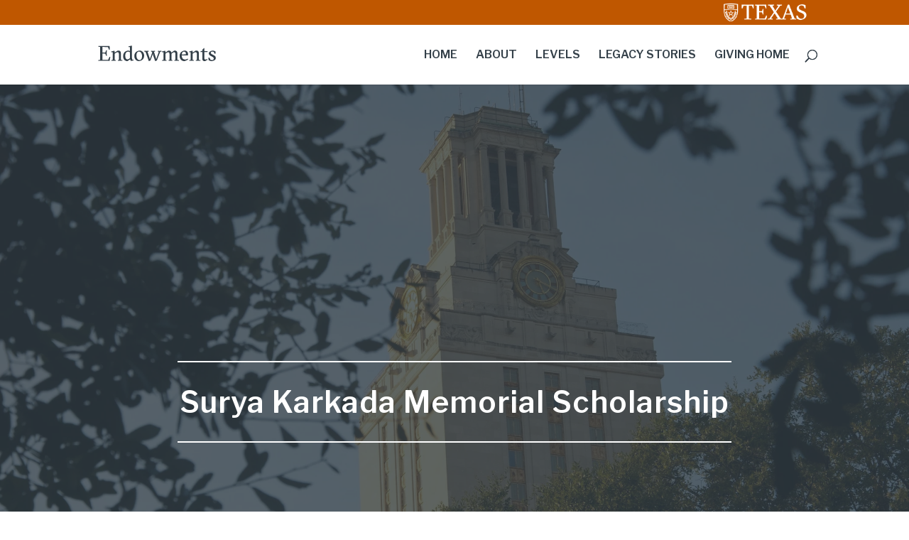

--- FILE ---
content_type: image/svg+xml
request_url: http://www.endowments.giving.utexas.edu/wp-content/uploads/2018/07/Endowments2.svg
body_size: 1065
content:
<svg id="Layer_1" data-name="Layer 1" xmlns="http://www.w3.org/2000/svg" viewBox="0 0 725 153.67"><defs><style>.cls-1{fill:#333f48;}</style></defs><title>Endowments2</title><path class="cls-1" d="M91.06,26.9l1.2,21.59H88.18L81.46,32.9l-31.79-.36V64.45L66.46,64l4.8-12.6h4.2l-1.2,15,1.2,16.2h-4.2L66.46,70l-16.79-.48v36l33-.36,8-16.2h4.56l-4.2,22.2-47.63-.36-16.56.36-.6-4.2,10.8-1.56V32.66L26.27,31.1l.6-4.2,16.56.36Z"/><path class="cls-1" d="M115.06,110.77l-13.79.36-.6-4.2,8.39-1.2V61.93l-8.39.72-.6-4.2,14.39-3.72,5.16-.36.6,10.08L138,52.81c15.36,0,17.88,5.16,17.88,19.56v33.36l9.12,1.2-.6,4.2-13.8-.36-11.52.36-.6-4.2,6-1.2V71.41c0-6.24-2.76-9-7.92-9-4.2,0-8.4,2.64-12.48,5.4l-3.6,2.4v35.52l6.6,1.2-.6,4.2Z"/><path class="cls-1" d="M219.82,95.41c0,4.8.84,7,2,8.76h6.72l.48,4.44-16.08,3-3.72-9.24-15.48,10.44c-15.23,0-24.95-11.4-24.95-28,0-19.44,11.88-29.64,29.39-32,2.4,0,7.44,1.92,10.2,3.24V33.38l-8.4.24-.6-4.08,14.4-3.72,6-.48Zm-15,2.88,3.6-2.88V63.61c-2.64-3-6.84-4.8-11.88-4.8-9.59,0-15.71,8.76-15.71,22.92,0,13.32,5.27,21.48,12.47,21.48C196.54,103.21,200.62,101.65,204.82,98.29Z"/><path class="cls-1" d="M289.54,81.61c0,17.88-10.92,28.2-29.51,31.2-16,0-26.76-12.36-26.76-28.68,0-18,10.92-28.2,29.52-31.32C278.74,52.81,289.54,65.29,289.54,81.61ZM263,106.93c9.6,0,14.52-9.84,14.52-22.8,0-15.24-7.32-25.44-17.75-25.44-9.72,0-14.52,9.84-14.52,22.92C245.27,95.29,252.35,106.93,263,106.93Z"/><path class="cls-1" d="M340.78,78.61l-.6-7.92L326,109.09l-9.6,3.6-18.83-52.8-7.44-1.2.6-4.2,13.2.36,11.39-.36.6,4.2-6.71,1.2L321.1,95.65l1,7.08,13.8-38-1.8-4.8-5-1.2.6-4.2,10.8.36,11.4-.36.6,4.2-6.72,1.2,11.88,35.76,1,7.08,15.12-42.84-5.52-1.2.6-4.2,8.52.36,11.64-.36.6,4.2-7.68,1.2-19.32,49.2-9.6,3.6Z"/><path class="cls-1" d="M475.3,110.77l-11.4.36-.6-4.2,6-1.2V71.41c0-6.24-2.64-9-7-9-3.6,0-8,2.4-12.24,5.4l-3.6,2.52v35.4l5.4,1.2-.6,4.2-10.2-.36-10.8.36-.6-4.2,5.4-1.2V71.41c0-6.24-2.64-9-7-9-3.6,0-8,2.4-12.24,5.4l-3.6,2.52v35.4l6,1.2-.6,4.2-10.8-.36-13.79.36-.6-4.2,8.4-1.2V61.93l-8.4.72-.6-4.2,14.39-3.72,5.16-.36.6,10,16.56-11.52c11.64,0,16,3.48,17.28,11.76l16.92-11.76c15.36,0,17.88,5.76,17.88,21v31.92l9,1.2-.6,4.2Z"/><path class="cls-1" d="M505.31,80.41c0,13.68,7.32,23.4,19.92,23.4,4.79,0,10.55-2.28,15-5l1.92,4.56a73.12,73.12,0,0,1-21,9.48c-14.52,0-27.6-10.32-27.6-29.16,0-17.76,10.68-27.24,27.12-30.84,15.83,0,21.23,10,21.23,22.56v5Zm24.11-6c0-9.24-1.8-15.6-11-15.6-7.32,0-12,6.84-13,16.8Z"/><path class="cls-1" d="M563.15,110.77l-13.8.36-.6-4.2,8.4-1.2V61.93l-8.4.72-.6-4.2,14.39-3.72,5.17-.36.59,10.08,17.76-11.64c15.36,0,17.88,5.16,17.88,19.56v33.36l9.12,1.2-.6,4.2-13.8-.36-11.52.36-.6-4.2,6-1.2V71.41c0-6.24-2.76-9-7.92-9-4.2,0-8.4,2.64-12.48,5.4l-3.6,2.4v35.52l6.6,1.2-.6,4.2Z"/><path class="cls-1" d="M612.71,61.45v-2l4.2-4.2h7.8V47.42l7.8-7.8h3.12V56.05h18.11v5.4h-18V96.61c0,3.48,1.32,7.2,6.36,7.2,3.47,0,6.12-1.2,9.47-2.88l2,4.08-14,7.8c-13.44,0-15.24-4.8-15.24-15.6V61.45Z"/><path class="cls-1" d="M690.58,61.33a18.65,18.65,0,0,0-9.12-2.64c-4.68,0-9.12,2.52-9.12,7.08,0,3.84,3,6.24,8.4,9L690,79.45c8,4.08,11.28,8.64,11.28,15.48,0,10.8-8.76,14.88-22.56,17.88-7.32,0-15.12-3.6-18.24-5.4l-2.28-13.56h7.68l4.08,10a18,18,0,0,0,9.84,3c6.36,0,9.6-4.08,9.6-9.12,0-4.68-2.52-6.72-8.76-10l-9.48-4.92c-5.16-2.64-10.08-7.2-10.08-13.92,0-8.4,7.8-13.08,21.72-16.08a32.12,32.12,0,0,1,16.92,5.4v12h-6.36Z"/></svg>